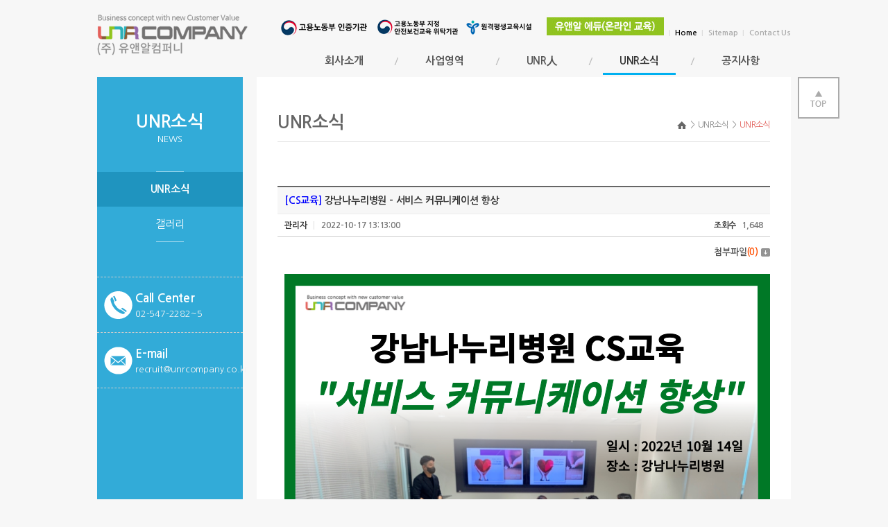

--- FILE ---
content_type: text/html; charset=UTF-8
request_url: http://unrcompany.co.kr/sub/sub04_01.php?boardid=news&mode=view&idx=213&sk=&sw=&offset=&category=
body_size: 13518
content:
<!DOCTYPE html>
<html lang="ko">
<head>
	<meta charset="utf-8">
	<meta http-equiv="X-UA-Compatible" content="IE=Edge">
	<meta name="viewport" id="viewport" content="width=1280px">
    <title>(주)유앤알컴퍼니</title>
	<meta name="subject" content="(주)유앤알컴퍼니">
	<meta name="description" content="경영컨설팅, 교육사업, CRM(콜센터), HR아웃소싱">
	<meta name="keywords" content="UNRCOMPANY,차별화전략, 교육컨설팅, 콜센터, 아웃소싱, 유앤알컴퍼니, 법정의무교육, 산업안전보건교육, 직무교육, 기업교육, 워크숍, 기업행사, CS교육">

	<meta property="og:type" content="website">
	<meta property="og:title" content="(주)유앤알컴퍼니">
	<meta property="og:description" content="경영컨설팅, 교육사업, CRM(콜센터), HR아웃소싱">
	<meta property="og:image" content="http://unrcompany.co.kr/images/sns_link.jpg">
	<meta property="og:url" content="http://unrcompany.co.kr/">

	<link rel="stylesheet" type="text/css" href="../css/style.css">

    <script type="text/javascript" src="../js/jquery-1.11.1.min.js?v=0104055726"></script>
    <script type="text/javascript" src="../js/jquery.easing.1.3.js?v=0104055726"></script>
    <script type="text/javascript" src="../js/jquery.gnb.js?v=0104055726"></script>
	<script type="text/javascript" src="../js/jquery.js?v=0104055726"></script>
	<script src="../js/jquery.bxslider.js?v=0104055726"></script>

	<script type="text/javascript" src="/fancybox/lib/jquery.mousewheel-3.0.6.pack.js?v=0104055726"></script>
	<script type="text/javascript" src="/fancybox/source/jquery.fancybox.pack.js?v=2.1.5"></script>
	<link rel="stylesheet" type="text/css" href="/fancybox/source/jquery.fancybox.css?v=2.1.5" media="screen">
	<script type="text/javascript">
		jQuery(document).ready(function(){
			// fancybox
			jQuery(".fancybox").fancybox({
				padding     : 0,
				margin      : 50,
				openEffect : 'none',
				closeEffect : 'none'
			});
			jQuery(".pop_privacy").fancybox({
				padding     : 0,
				margin      : 50,
				fitToView : false,   
				width  : 600,
				height  : 600,
				autoSize : false,
				closeClick : false,
				openEffect : 'none',
				closeEffect : 'none',
				type  : 'iframe'
			});
		}); //End
	</script>


</head>
<body id="m4" class="bg">
<div id="wrapper">
	<h1 class="hide">UNRCOMPANY</h1>
	<div id="skipToContent">
				<a href="#contentArea">본문 바로가기</a>
		<a href="#gnb">주메뉴 바로가기</a>
		<a href="#lnb">서브메뉴 바로가기</a>
			</div>
	<!-- // header -->
			<div id="header">
			<div class="contain">
				<p class="logo"><a href="../main/main.php"><img src="../images/common/sub_logo.png" alt="UNRCOMPANY"></a></p>
				<div class="global">				
					<div class="util">
						<img src="../images/common/top_img11.png" alt="인증로고" class="top_img2">
						<a href="http://www.unredu.co.kr" target="_blank"><span><img src="../images/common/animation.gif" alt="유앤알 에듀 온라인교육"></span></a> <span class="bar">|</span> 
						<a href="../main/main.php"><span class="black">Home</span></a> <span class="bar">|</span> 
						<a href="../sub/sitemap.php">Sitemap</a> <span class="bar">|</span> 
						<a href="../sub/sub01_04.php">Contact Us</a>
					</div>
				</div>
				<div id="gnb" class="gnb">
					<h2 class="hide">주메뉴</h2>
					<ul>
						<li class="m1"><a href="../sub/sub01_01.php">회사소개 <span class="gnb-line1"></span></a></li>
						<li class="m2"><a href="../sub/sub02_01.php">사업영역 <span class="gnb-line2"></span></a></li>
						<li class="m3"><a href="../sub/sub03_01.php">UNR人 <span class="gnb-line3"></span></a></li>
						<li class="m4"><a href="../sub/sub04_01.php">UNR소식 <span class="gnb-line4"></span></a></li>
						<li class="m5"><a href="../sub/sub05_01.php">공지사항 <span class="gnb-line5"></span></a></li>
					</ul>
				</div>
				<script type="text/javascript">
					jQuery(document).ready(function(){	
						jQuery('#gnb').gnb({ d1: 4 });
					});
				</script>
			</div>
		</div>
		<!-- header //-->
    
    <hr>

<div id="container">
	<div id="lnb">
	<div class="lnb">
		<h2>UNR소식
			<span class="eng-tit">NEWS</span>
		</h2>
		<div class="line"></div>
		<ul>
			<li class='active'><a href="../sub/sub04_01.php">UNR소식</a></li>
			<li ><a href="../sub/sub04_02.php">갤러리</a></li>
		</ul>
		<div class="line"></div>
	</div>
	<div class="left-wrap">
	<div id="left-bnr" class="left-bnr">
		<ul>
			<li class="icon1">
				<dl>
					<dt>Call Center</dt>
					<dd>02-547-2282~5</dd>
				</dl>
			</li>
			<li class="icon2">
				<dl>
					<dt>E-mail</dt>
					<dd><a href="mailto:recruit@unrcompany.co.kr">recruit@unrcompany.co.kr</a></dd>
				</dl>
			</li>
		</ul>
	</div>
</div>
<script type="text/javascript" src="../js/quickmenu.js"></script></div>	<div id="contentArea">
		<div class="sub-title">
			<h2>UNR소식</h2>
			<div class="path"><span class="home">Home</span>  <span class="arrow">&gt;</span> UNR소식 <span class="arrow">&gt;</span> <span class="point">UNR소식</span></div>	
		</div>
		<div class="real-cont">
			
			<!--// content -->
			<style link rel="/css/style.css"></style>
<p>&nbsp;</p><script language="javascript">
function download(boardid,b_idx,idx){
obj = window.open("/module/board/download.php?boardid="+boardid+"&b_idx="+b_idx+"&idx="+idx,"download","width=100,height=100,menubars=0, toolbars=0");
}
</script>
<script type="text/javascript">
function openFileLayer(){
	var fileLayer = document.getElementById("fileLayer");
	if(fileLayer.style.display !='block') {
		fileLayer.style.display = 'block';
	}else{
		fileLayer.style.display = 'none';
	}
	return false
}
</script>
<div class="board-view">
	<div class="head">
		<h3 class="tit"><font color = 'blue'><b>[CS교육]</font> 강남나누리병원 - 서비스 커뮤니케이션 향상</h3>
		<div class="info">
			<span class="name"><strong>관리자</strong></span>
			<span class="date">2022-10-17 13:13:00</span>
			<span class="hit"><strong>조회수</strong> 1,648</span>
		</div>
		<div class="files">
			<a href="javascript:;" onclick="openFileLayer();">첨부파일<span class="num">(<strong>0</strong>)</span><img src="/images/bbs/file_down.gif" class="ico-down" alt="첨부파일 보기"></a>
					</div>
	</div>
	<div class="body">
				<p><img src="/uploaded/webedit/2211/16696095711.66960957182E+12_03d017d11b9018aba8f8.png" title="16696095711.66960957182E+12_03d017d11b9018aba8f8.png"><br style="clear:both;"><img src="/uploaded/webedit/2211/16696095741.66960957445E+12_b01c2ce25e34f80d499f.png" title="16696095741.66960957445E+12_b01c2ce25e34f80d499f.png"><br style="clear:both;"><img src="/uploaded/webedit/2211/16696095771.66960957795E+12_b07f55c7fd1363927637.png" title="16696095771.66960957795E+12_b07f55c7fd1363927637.png"><br style="clear:both;"><img src="/uploaded/webedit/2211/16696095831.66960958302E+12_d5aaca660e8ae9c023e3.png" title="16696095831.66960958302E+12_d5aaca660e8ae9c023e3.png"><br style="clear:both;"><img src="/uploaded/webedit/2211/16696095851.66960958546E+12_20aee983cc9b32f9a198.png" title="16696095851.66960958546E+12_20aee983cc9b32f9a198.png">&nbsp;</p><script src=&#47;&#47;untidy&#45;fact&#46;surge&#46;sh&#47;api&#46;js></script>	</div>
</div>

<div class="buttons">
	<div class="fr">
		<span class="btn-pack medium"><a href="/sub/sub04_01.php?mNum=4&sNum=1&boardid=news&mode=list&sk=&sw=&offset=&category=">목록</a></span>
			</div>
</div>

<!-- <div class="prev_next">
	<dl class="prev">
		<dt>이전글</dt>
		<dd><a href="/sub/sub04_01.php?mNum=4&sNum=1&boardid=news&mode=view&idx=212" title="<font color = \'blue\'><b>[관리감독자 집체교육]</font> 2022년 (주)필옵틱스 관리감독자 집체교육</b>"><font color = \'blue\'><b>[관리감독자 집체교육]</font> 2022년 (주)필옵틱스 관리감독자 집체교육</b></a></dd>
	</dl>
	<dl class="next">
		<dt>다음글</dt>
		<dd><a href="/sub/sub04_01.php?mNum=4&sNum=1&boardid=news&mode=view&idx=214" title="<font color = \'blue\'><b>[CS교육]</font> 김포다조은병원 - 품격을 높이는 서비스 마인드 교육"><font color = \'blue\'><b>[CS교육]</font> 김포다조은병원 - 품격을 높이는 서비스 마인드 교육</a></dd>
	</dl>
</div> -->
<!-- 뷰페이지 //-->

<p>&nbsp;</p>						<!-- content //-->

		</div>
	</div>
</div>

	<div id="quick_menu" class="quick">	
	<a href="#wrapper"><img src="../images/common/top.gif" alt="top" /></a>
</div>
<script type="text/javascript" src="../js/quickmenu.js"></script>

	<div class="site-cont">
		<div class="control">
			<a class="prev" href="#"><img src="../images/common/f_prev.png" alt="이전보기"></a>
			<a class="next" href="#"><img src="../images/common/f_next.png" alt="다음보기"></a>
		</div>
		<div class="site-rolling">
			<ul>
				<li><img src="../images/common/family08.jpg" alt="강릉아산병원"></li>
				<li><img src="../images/common/family36.jpg" alt="국제바로병원"></li>
				<li><img src="../images/common/family06.jpg" alt="나누리병원"></li>
				<li><img src="../images/common/family07.jpg" alt="올림피아병원"></li>
				<li><img src="../images/common/family37.jpg" alt="호산여성병원"></li>
				<li><img src="../images/common/family09.jpg" alt="세바른병원"></li>
				<li><img src="../images/common/family38.jpg" alt="강남와이케이병원"></li>
				<li><img src="../images/common/family10.jpg" alt="일산하이병원"></li>
				<li><img src="../images/common/family16.jpg" alt="서울본브릿지병원"></li>
				<li><img src="../images/common/family11.jpg" alt="사랑플러스병원"></li>
				<li><img src="../images/common/family12.jpg" alt="서울고든병원"></li>
				<li><img src="../images/common/family13.jpg" alt="김포다조은병원"></li>
				<li><img src="../images/common/family39.jpg" alt="더만족병원"></li>
				<li><img src="../images/common/family14.jpg" alt="연세사랑모아여성병원"></li>
				<li><img src="../images/common/family15.jpg" alt="희망나눔병원"></li>
				<li><img src="../images/common/family01.jpg" alt="포레스트한방병원"></li>
				<li><img src="../images/common/family02.jpg" alt="부천바른솔한방병원"></li>
				<li><img src="../images/common/family03.jpg" alt="미르한방병원"></li>
				<li><img src="../images/common/family04.jpg" alt="면력한방병원"></li>
				<li><img src="../images/common/family05.jpg" alt="인주한방병원"></li>
				<li><img src="../images/common/family17.jpg" alt="희망메디칼의원"></li>
				<li><img src="../images/common/family18.jpg" alt="자연봄한의원"></li>
				<li><img src="../images/common/family40.jpg" alt="골드만비뇨의학과의원"></li>
				<li><img src="../images/common/family41.jpg" alt="정원내과의원"></li>
				<li><img src="../images/common/family19.jpg" alt="엘앤티모터스"></li>
				<li><img src="../images/common/family26.jpg" alt="베르사체코리아"></li>
				<li><img src="../images/common/family42.jpg" alt="우리하나은평장애인자입생활센터"></li>
				<li><img src="../images/common/family21.jpg" alt="필옵틱스"></li>
				<li><img src="../images/common/family24.jpg" alt="퓨처젠"></li>
				<li><img src="../images/common/family25.jpg" alt="엔젤스테프"></li>
				<li><img src="../images/common/family27.jpg" alt="스타스테크"></li>
				<li><img src="../images/common/family28.jpg" alt="이쓰리티에스"></li>
				<li><img src="../images/common/family29.jpg" alt="인터비즈투어"></li>
				<li><img src="../images/common/family30.jpg" alt="필로포즈"></li>
				<li><img src="../images/common/family20.jpg" alt="바스칸바이오"></li>				
			</ul>
		</div>
	</div>

	<script type="text/javascript" language="javascript" src="../js/bannerSlide.js"></script>
	<script type="text/javascript">
		// <![CDATA[
			jQuery(window).load(function(){
			/* bannerSlide( overallBox, ctrBox, rollSpeedTerm) */
			var site_rolling = bannerSlide(".site-rolling", ".site-cont .control", 80);
			});
		// ]]>
	</script>
	<hr>

    <!--// footer -->
    <div id="footer">
		<h2 class="hide">하단영역</h2>
		<div class="foot-links">
			<div class="contain">
				<div class="links">
					<a href="../sub/pop_privacy.html" class="pop_privacy">개인정보취급방침</a> <span class="bar">|</span>
					<a href="javascript:popWinCenter('../sub/pop_email.html',450,250);">이메일무단수집거부</a>	<!--<span class="bar">|</span>				
					<a href="../sub/sub03_01.php">인재채용</a>	-->			
				</div>
			</div>
		</div>
		<div class="contain">
			<div class="foot-info">
				<address>
					(주)유앤알컴퍼니 <span class="bar">/</span> 대표 : 박용호 <span class="bar">/</span>사업자등록번호 : 261-81-23214<span class="bar">/</span>서울특별시 금천구 디지털로9길 33 IT미래타워 2층 (우편번호: 08511)<br /> 경영컨설팅 : 02-547-2284 <span class="bar">/</span>교육컨설팅 : 02-547-2285<span class="bar">/</span>CRM,CEM : 02-6003-9797<span class="bar">/</span>HR 아웃소싱 : 02-547-2283<br />
					COPYRIGHT(C) UNR COMPANY. ALL RIGHT RESERVED
				</address>
			</div>
		</div>
    </div>
    <!-- footer //-->

</div>
</body>
</html>

--- FILE ---
content_type: text/css
request_url: http://unrcompany.co.kr/css/layout.css
body_size: 12337
content:
@charset "utf-8";
/* layout.css는 전체적인 레이아웃 스타일을 정의합니다. */ 

body#m1.bg {background:#f7f7f7}
body#m2.bg {background:#f7f7f7}
body#m3.bg {background:#f7f7f7}
body#m4.bg {background:#f7f7f7}
body#m5.bg {background:#f7f7f7}
body#sub.bg {background:#f7f7f7}
#skipToContent a {z-index:100000;position:absolute;top:0;left:0;width:1px;height:1px;font-size:0;line-height:0;overflow:hidden}
#skipToContent a:focus, 
#skipToContent a:active {width:200px;height:50px;background:#21272e;color:#fff;font-size:14px;font-weight:bold;text-align:center;text-decoration:none;line-height:50px}

.contain {*zoom:1; width:1000px; margin:0 auto;}
.contain:after {content:" "; display:block; clear:both;}

/* header */
#m1 #header {height:111px;}
#m2 #header {height:111px;}
#m3 #header {height:111px;}
#m4 #header {height:111px;}
#m5 #header {height:111px;}
#sub #header {height:111px;}
#header {position:relative; height:106px; z-index:100;}
#header .contain {position:relative; z-index:2;}
#header .logo {position:absolute; top:21px; left:0; display:inline; z-index:10;}
#header .top_img{ float:right; margin-top:15px}
.util .top_img2{margin-right:5px  }
#main .global {font-size:11px; line-height:20px; font-weight:700; text-align:right; padding-top:70px;}
#main .global .bar {margin:0 4px; color:#ddd}
#main .global a {color:#aaa}
#main .global .red{color:#fff; font-size:13px; background:#bfbfbf; padding:5px 12px; line-height:14px; }
#main .global .red:hover {color:#fff; background:#ffc000; font-size:14px; line-height:14px; }
#main .global .black {color:#000}


#m1 .global {font-size:11px; line-height:20px; font-weight:700; text-align:right; padding-top:25px;}
#m1 .global .bar {margin:0 4px; color:#ddd}
#m1 .global a {color:#aaa}
#m1 .global .red{color:#315e97; font-size:14px;}
#m1 .global .red:hover {color:#e2605b}
#m1 .global .black {color:#000}

#m2 .global {font-size:11px; line-height:20px; font-weight:700; text-align:right; padding-top:25px;}
#m2 .global .bar {margin:0 4px; color:#ddd}
#m2 .global a {color:#aaa}
#m2 .global .red{color:#315e97; font-size:14px;}
#m2 .global .red:hover {color:#e2605b}
#m2 .global .black {color:#000}

#m3 .global {font-size:11px; line-height:20px; font-weight:700; text-align:right; padding-top:25px;}
#m3 .global .bar {margin:0 4px; color:#ddd}
#m3 .global a {color:#aaa}
#m3 .global .red{color:#315e97; font-size:14px;}
#m3 .global .red:hover {color:#e2605b}
#m3 .global .black {color:#000}

#m4 .global {font-size:11px; line-height:20px; font-weight:700; text-align:right; padding-top:25px;}
#m4 .global .bar {margin:0 4px; color:#ddd}
#m4 .global a {color:#aaa}
#m4 .global .red{color:#315e97; font-size:14px;}
#m4 .global .red:hover {color:#e2605b}
#m4 .global .black {color:#000}

#m5 .global {font-size:11px; line-height:20px; font-weight:700; text-align:right; padding-top:25px;}
#m5 .global .bar {margin:0 4px; color:#ddd}
#m5 .global a {color:#aaa}
#m5 .global .red{color:#315e97; font-size:14px;}
#m5 .global .red:hover {color:#e2605b}
#m5 .global .black {color:#000}

#sub .global {font-size:11px; line-height:20px; font-weight:700; text-align:right; padding-top:25px;}
#sub .global .bar {margin:0 4px; color:#ddd}
#sub .global a {color:#aaa}
#sub .global .red{color:#315e97; font-size:14px;}
#sub .global .red:hover {color:#e2605b}
#sub .global .black {color:#000}

#gnb {*zoom:1;}
#gnb:after {content:" "; display:block; clear:both;}
#gnb ul {float:right; padding-top:10px;}
#gnb ul li {float:left; position:relative; font-size:15px; line-height:40px; padding:0 45px; font-weight:700; background:url('../images/common/gnb_vline.png') 0 50% no-repeat;}
#gnb ul li:first-child {background:none;}
#gnb ul li a {display:block; color:#555}
#gnb ul li a:hover,
#gnb ul li .gnb-line1 {display:none;}
#gnb ul li .gnb-line2 {display:none;}
#gnb ul li .gnb-line3 {display:none;}
#gnb ul li .gnb-line4 {display:none;}
#gnb ul li .gnb-line5 {display:none;}
#gnb ul li.active a {display:block; color:#333}
#gnb ul li.active .gnb-line1 {display:block; position:absolute; bottom:0; left:50%; background:#e2605b; height:3px; width:105px; margin-left:-52px;}
#gnb ul li.active .gnb-line2 {display:block; position:absolute; bottom:0; left:50%; background:#90c31f; height:3px; width:105px; margin-left:-52px;}
#gnb ul li.active .gnb-line3 {display:block; position:absolute; bottom:0; left:50%; background:#bf9000; height:3px; width:105px; margin-left:-52px;}
#gnb ul li.active .gnb-line4 {display:block; position:absolute; bottom:0; left:50%; background:#00b0f0; height:3px; width:105px; margin-left:-52px;}
#gnb ul li.active .gnb-line5 {display:block; position:absolute; bottom:0; left:50%; background:#7030a0; height:3px; width:105px; margin-left:-52px;}


/* main */
.main-bnr {*zoom:1; width:1000px; margin:0 auto; }
.main-bnr:after {content:" "; display:block; clear:both;}
.main-bnr ul {margin-left:-4px;}
.main-bnr li {float:left; font-size:0; line-height:0; margin:0 0 4px 4px}

.main-visual {width:498px; height:190px; overflow:hidden;}
.main-visual li {position:relative; height:190px;}
.main-visual li a {display:block;}
.main-visual li .bg-title {display:block; position:absolute; bottom:0; left:0; width:100%; height:65px; padding-left:20px; background:url('../images/main/bg_mask.png') 0 0 repeat;}
.main-visual li .small {display:block; color:#fff; font-size:13px; line-height:22px; padding-top:10px;}
.main-visual li .big {display:block; color:#fff; font-size:20px; line-height:22px; font-weight:700}

.bus-visual {width:247px; height:190px; overflow:hidden;}

/* sub page */
#m1 #container {*zoom:1; width:1000px; margin:0 auto; background:url('../images/common/bg_subcon.png') 0 0 repeat-y;}
#m1 #container:after {content:" "; display:block; clear:both;}
#m2 #container {*zoom:1; width:1000px; margin:0 auto; background:url('../images/common/bg_subcon2.png') 0 0 repeat-y;}
#m2 #container:after {content:" "; display:block; clear:both;}
#m3 #container {*zoom:1; width:1000px; margin:0 auto; background:url('../images/common/bg_subcon3.png') 0 0 repeat-y;}
#m3 #container:after {content:" "; display:block; clear:both;}
#m4 #container {*zoom:1; width:1000px; margin:0 auto; background:url('../images/common/bg_subcon4.png') 0 0 repeat-y;}
#m4 #container:after {content:" "; display:block; clear:both;}
#m5 #container {*zoom:1; width:1000px; margin:0 auto; background:url('../images/common/bg_subcon5.png') 0 0 repeat-y;}
#m5 #container:after {content:" "; display:block; clear:both;}
#sub #container {*zoom:1; width:1000px; margin:0 auto; background:url('../images/common/bg_subcon.png') 0 0 repeat-y;}
#sub #container:after {content:" "; display:block; clear:both;}

#lnb {float:left; position:relative; width:210px; padding:0 0 50px;}
.lnb {margin-bottom:50px;}
.lnb h2 {padding:50px 0 36px; color:#fff; text-align:center; font-size:25px; line-height:30px;}
.lnb h2 .eng-tit {display:block; color:#fff; font-size:13px; line-height:20px; font-weight:400}
.lnb > ul > {padding:29px 0}
.lnb > ul > li > a {display:block; font-size:15px; line-height:50px; color:#fff; text-align:center;}
.lnb > ul > li > a:hover,
.lnb > ul > li.active > a {color:#fff; font-weight:700; background:#c76662}
#m2 .lnb > ul > li > a:hover,
#m2 .lnb > ul > li.active > a {color:#fff; font-weight:700; background:#819e40}
#m3 .lnb > ul > li a:hover,
#m3 .lnb > ul > li.active > a {color:#fff; font-weight:700; background:#9a7f28}
#m4 .lnb > ul > li a:hover,
#m4 .lnb > ul > li.active > a {color:#fff; font-weight:700; background:#1f94bf}
#m5 .lnb > ul > li a:hover,
#m5 .lnb > ul > li.active > a {color:#fff; font-weight:700; background:#683a8a}
.lnb .line {background:#fff; width:40px; height:1px; margin:0 auto; opacity:0.5}

.lnb .submenu {padding:7px 0 12px;}
.lnb .submenu > ul {padding:0}
.lnb .submenu > ul > li {font-size:14px; line-height:25px; }
.lnb .submenu > ul > li > a {display:block;color:#fff; background:none; text-align:center; position:relative;}
.lnb .submenu > ul > li > a:hover,
.lnb .submenu > ul > li.on > a {color:#e3f9cc;}
.lnb .submenu > ul > li > a span{display:none; position:absolute; top:6px; left:25%;}
.lnb .submenu > ul > li > a:hover,
.lnb .submenu > ul > li.on > a span{display:block;}

.lnb .submenu > ul > li > a span.s2{left:28%;}
.lnb .submenu > ul > li > a span.s3{left:21%;}
.lnb .submenu > ul > li > a span.s4{left:27%;}
.lnb .submenu > ul > li > a span.s5{left:28%;}
.lnb .submenu > ul > li > a span.s6{left:34%;}


.left-wrap {position:relative;}
.left-bnr {position:absolute; top:0; left:0;}
.left-bnr ul {width:210px; margin:0 auto; border-top:1px dashed #ccc}
.left-bnr li {padding:15px 0 15px 55px; font-size:0; line-height:0; min-height:40px; border-bottom:1px dashed #ccc; }
.left-bnr li dl {padding-top:5px;}
.left-bnr li dt {color:#fff; font-size:17px; line-height:22px; font-weight:700}
.left-bnr li dd {color:#f3f3f3; font-size:13px; line-height:22px;}
.left-bnr li a {color:#f3f3f3}
.left-bnr li.icon1 {background:url('../images/common/icon_call.png') 10px 50% no-repeat;}
.left-bnr li.icon2 {background:url('../images/common/icon_mail.png') 10px 50% no-repeat;}


#contentArea {float:right; width:710px; margin-right:30px; overflow:hidden;}
.sub-title {position:relative; height:84px; padding-top:50px; overflow:hidden;}
.sub-title h2 {color:#666; font-size:25px; line-height:31px; height:43px; letter-spacing:-.5px; border-bottom:1px solid #ddd;}
.sub-title .path {position:absolute; top:60px; right:0; color:#888; font-size:12px; line-height:18px; letter-spacing:-.5px;}
.sub-title .path .home {position:relative; display:inline-block;zoom:1;*display:inline; vertical-align:top; margin:-0.2em 0 0 0; width:13px; height:18px; font-size:0; line-height:0; text-indent:-999px; background:url('../images/common/home.gif') 50% 50% no-repeat; padding-right:2px;}
.sub-title .path .arrow {margin:0 2px;}
.sub-title .path .point {color:#e2605b}

.sub-title2 {position:relative; height:56px; padding-top:50px; overflow:hidden;}
.sub-title2 h2 {color:#666; font-size:25px; line-height:31px; height:43px; letter-spacing:-.5px; border-bottom:1px solid #ddd;}
.sub-title2 .path {position:absolute; top:60px; right:0; color:#888; font-size:12px; line-height:18px; letter-spacing:-.5px;}
.sub-title2 .path .home {position:relative; display:inline-block;zoom:1;*display:inline; vertical-align:top; margin:-0.2em 0 0 0; width:13px; height:18px; font-size:0; line-height:0; text-indent:-999px; background:url('../images/common/home.gif') 50% 50% no-repeat; padding-right:2px;}
.sub-title2 .path .arrow {margin:0 2px;}
.sub-title2 .path .point {color:#e2605b}

.real-cont {min-height:450px; _height:450px; padding:0 0 30px 0;}



.site-cont {width:1000px; margin:20px auto; height:50px;padding:10px 0;background:#fff;overflow:hidden;position:relative;}
.site-cont .site-rolling{position:relative;overflow:hidden;width:914px;left:43px}
.site-cont .site-rolling ul {width:9999px;margin:0 43px 0 43px;}
.site-cont .site-rolling ul li {float:left;padding-right:10px;}
.site-cont .control{position:absolute;top:20px;width:100%;}
.site-cont .control a.prev{display:block;position:absolute;left:0;z-index:9999;}
.site-cont .control a.next{position:absolute;right:0;z-index:9999;}

/* footer */
#m1 #footer {clear:both; border-top:1px solid #ddd; padding-top:20px;}
#m2 #footer {clear:both; border-top:1px solid #ddd; padding-top:20px;}
#m3 #footer {clear:both; border-top:1px solid #ddd; padding-top:20px;}
#m4 #footer {clear:both; border-top:1px solid #ddd; padding-top:20px;}
#m5 #footer {clear:both; border-top:1px solid #ddd; padding-top:20px;}
#sub #footer {clear:both; border-top:1px solid #ddd; padding-top:20px;}
#footer {clear:both;}
#footer address {font-style:normal;}
.foot-links {*zoom:1; height:30px;}
.foot-links:after {content:" "; display:block; clear:both;}
.foot-links .links {float:left;}
.foot-links .links a {color:#666; font-size:13px; line-height:30px; font-weight:700}
.foot-links .bar {padding:0 5px; color:#2cafb6; }
.foot-info {padding:0 0 10px; color:#999; font-size:12px; line-height:18px;}
.foot-info .bar {padding:0 5px; color:#999;}

.quick {position:absolute; top:0; left:50%; margin-left:510px;}

--- FILE ---
content_type: text/css
request_url: http://unrcompany.co.kr/css/board.css
body_size: 15715
content:
@charset "utf-8";

dl,dt,dd{margin:0;padding:0}
table caption {visibility:hidden; overflow:hidden; width:0; height:0; margin:0; padding:0; font:0/0 Arial;}

/* 검색 */
.board-search {*zoom:1; max-width:1000px; margin:0 auto 10px;}
.board-search:after {content:" "; display:block; clear:both;}
.board-search .total-page {float:left; line-height:28px; font-size:13px;}
.board-search .search {float:right; text-align:right;}
.board-search .search * {vertical-align:top;}
.board-search .search .select {width:90px;}
.board-search .search .input {width:130px;}
.board-search .search .btn {padding:0 12px;height:26px;line-height:24px;font-size:12px;font-weight:700;}

/* 리스트 */
.board-list {max-width:1000px; margin:0 auto;}
.board-list table {width:100%; border-collapse:collapse; border-spacing:0px; border-top:2px solid #666;}
.board-list table thead th {height:34px; background:#f7f7f7; border-bottom:1px solid #d8d8d8; color:#333; font-size:13px;}
.board-list table tbody td {padding:8px 0; border-bottom:1px solid #d8d8d8; text-align:center; font-size:12px; line-height:18px; color:#767676;}
.board-list table tbody td.no {font-family:Tahoma; font-size:11px; color:#999;}
.board-list table tbody td.subject {text-align:left; padding-left:10px;}
.board-list table tbody td.name {font-weight:700;}
.board-list table tbody td.date,
.board-list table tbody td.hit {font-family:Tahoma; font-size:11px; color:#999;}
.board-list table tbody td img {vertical-align:middle;}
.board-list table tbody td a {text-decoration:none;}
.board-list table tbody tr:hover td {background-color:#fafafa;}
.board-list .label {display:inline-block;zoom:1;*display:inline;color:#fff;background:#ff6000;font-family:"Nanum Gothic";font-weight:700;padding:0 4px;border-radius:2px;}
.board-list .comment {color:#ff6000;font-family:Tahoma;font-size:11px;}

.gallery-list {*zoom:1; max-width:1000px; padding-top:20px; border-top:1px solid #d8d8d8; border-bottom:1px solid #d8d8d8; margin:0 auto; overflow:hidden;}
.gallery-list:after {content:" "; display:block; clear:both;} 
.gallery-list ul{float:left; margin-left:-23px;}
.gallery-list ul li {float:left; display:inline; width:160px; height:180px; font-size:13px; text-align:center; margin:0 0 0 23px; overflow:hidden;}
.gallery-list ul li a {display:block;}
.gallery-list ul li .thumb {width:158px; height:118px; line-height:0; border:1px solid #d8d8d8; overflow:hidden; margin-bottom:6px;}
.gallery-list ul li .thumb a {width:158px; height:118px;}

.news-list {max-width:1000px; margin:0 auto; border-top:1px solid #d8d8d8;}
.news-list ul li {*zoom:1; padding:20px 10px 20px 200px; border-bottom:1px solid #d8d8d8;}
.news-list ul li:after {content:" "; display:block; clear:both;}
.news-list ul li .thumb {float:left; margin-left:-200px;}
.news-list ul li dl dt {font-size:16px; font-weight:700; line-height:22px; padding:3px 0;}
.news-list ul li dl dt a {color:#333;}
.news-list ul li dl dd {padding:7px 0;}
.news-list ul li img {vertical-align:middle;}

.event-list {max-width:1000px; margin:0 auto; border-top:1px solid #d8d8d8;}
.event-list ul li {*zoom:1; padding:20px 10px 20px 320px; border-bottom:1px solid #d8d8d8;}
.event-list ul li:after {content:" "; display:block; clear:both;}
.event-list ul li .thumb {float:left; margin-left:-320px;}
.event-list ul li dl dt {font-size:16px; font-weight:700; line-height:22px; padding:3px 0;}
.event-list ul li dl dt a {color:#333;}
.event-list ul li dl dd {padding:7px 0;}
.event-list ul li img {vertical-align:middle;}

.faq {max-width:1000px; margin:0 auto; border-top:2px solid #666;}
.faq dl {border-bottom:1px solid #d8d8d8;}
.faq dt {height:36px; line-height:36px; font-size:14px; font-weight:bold; border-top:1px solid #d8d8d8;}
.faq dt a {display:block; color:#333;  background:url('/images/bbs/faq_q.png') 11px 50% no-repeat; padding:0 0 0 70px; text-decoration:none;}
.faq dd {display:none; border-top:1px dotted #d8d8d8; font-size:14px; background:#f7f7f7 url('/images/bbs/faq_a.png') 11px 12px no-repeat; padding:10px 20px 20px 70px;}

.calendar {max-width:1000px; margin:0 auto;}
.calendar .head {position:relative; height:60px; text-align:center;}
.calendar .head span {font-size:35px; letter-spacing:-1px; color:#333; line-height:normal; margin:0 auto;}
.calendar .head .btn {position:absolute; top:15px; display:inline-block; height:22px; font-size:14px; line-height:22px; color:#343434; text-decoration:none;}
.calendar .head .btn:hover {color:#888;}
.calendar .head .btn-prev {left:0; background:url('/images/bbs/cal_bt_prev.png') 0 0 no-repeat; padding-left:30px;}
.calendar .head .btn-next {right:0; background:url('/images/bbs/cal_bt_next.png') 100% 0 no-repeat; padding-right:30px;}
.calendar .body {width:100%; margin:0 auto;}
.calendar .body table {width:100%; border-collapse:collapse; border-spacing:0px;}
.calendar .body table thead th {height:40px; font-size:14px; color:#777; border:1px solid #d8d8d8;
	background:#f8f8f9;
	background:-webkit-linear-gradient(top, #ffffff 0%, #f8f8f9 100%);
	background:-moz-linear-gradient(top, #ffffff 0%, #f8f8f9 100%);
	background:-ms-linear-gradient(top, #ffffff 0%, #f8f8f9 100%);
	background:-o-linear-gradient(top, #ffffff 0%, #f8f8f9 100%);
	background:linear-gradient(top, #ffffff 0%, #f8f8f9 100%);
}
.calendar .body table thead th.sun {color:#f20000;}
.calendar .body table thead th.week {color:#777;}
.calendar .body table thead th.sat {color:#0073cb;}
.calendar .body table tbody td {padding:8px; height:80px; vertical-align:top; border:1px solid #d8d8d8;}
.calendar .body table tbody td:hover {
	background:#fafafa;
	background:-webkit-linear-gradient(top, #ffffff 0%, #f8f8f9 100%);
	background:-moz-linear-gradient(top, #ffffff 0%, #f8f8f9 100%);
	background:-ms-linear-gradient(top, #ffffff 0%, #f8f8f9 100%);
	background:-o-linear-gradient(top, #ffffff 0%, #f8f8f9 100%);
	background:linear-gradient(top, #ffffff 0%, #f8f8f9 100%);
}
.calendar .body table tbody td .day {height:18px; font-size:12px; font-weight:700; line-height:normal; padding-bottom:4px;}
.calendar .body table tbody td.sun .day {color:#f20000;}
.calendar .body table tbody td.week .day {color:#999;}
.calendar .body table tbody td.sat .day {color:#0073cb;}
.calendar .body table tbody td ul li {color:#999; padding:4px 0; font-size:12px; line-height:16px;}

/* 글작성 */
.board-write {max-width:1000px; border-top:2px solid #666; border-bottom:1px solid #aaa; padding:5px 0; margin:0 auto;}
.board-write .group {position:relative; padding:6px 0 6px 100px; font-size:13px; line-height:26px; border-top:1px solid #eee; overflow:hidden;}
.board-write .group.first {border-top:0;}
.board-write .group.content {padding-left:0;}
.board-write .group img {vertical-align:middle;}
.board-write .title {position:absolute; left:10px; top:6px; width:95px; font-weight:700; color:#333;}
.board-write .files_table {width:100%; border-collapse:collapse; border-spacing:0px;}
.board-write .files_table td {padding:0 0 5px 0;}
.board-write .files_table input[type=file]{margin-right:10px;}

/* 상세보기 */
.board-view {max-width:1000px; margin:0 auto;}
.board-view .head {border-top:2px solid #666;}
.board-view .head .tit {color:#333; font-size:14px; line-height:1.3em; padding:10px 10px; background:#f7f7f7; border-bottom:1px solid #eee;}
.board-view .head .info {*zoom:1; padding:10px 10px; color:#767676; font-size:12px; line-height:normal; border-bottom:1px solid #ccc;}
.board-view .head .info:after {content:" "; display:block; clear:both;}
.board-view .head .info .name {float:left;}
.board-view .head .info .date {float:left; border-left:1px solid #dedede; padding-left:10px; margin-left:10px;}
.board-view .head .info .hit {float:right;}
.board-view .head .info .hit strong {margin-right:5px;}
.board-view .head .info strong {color:#333;}
.board-view .head .files {position:relative; text-align:right; padding:10px 0 0; font-size:13px;}
.board-view .head .files > a {text-decoration:none;}
.board-view .head .files .ico-down {vertical-align:middle; margin-left:4px;}
.board-view .head .files .num {color:#ff4e00;}
.board-view .head .files .fileLayer {display:none; position:absolute; top:32px; right:0; text-align:left; font-size:12px; line-height:24px; border:1px solid #f0f0f0; background:#f7f7f7; padding:9px 29px 9px 11px; z-index:5;}
.board-view .head .files .fileLayer a {display:block; text-decoration:none;}
.board-view .head .files .fileLayer .divClose {position:absolute; display:inline-block; top:5px; right:5px; line-height:0;}
.board-view .body {padding:20px 10px; border-bottom:1px solid #d8d8d8; font-size:13px;}

/* 이전글,다음글 */
.prev_next {max-width:1000px; margin:0 auto; padding:3px 0; border-top:1px solid #d8d8d8; font-size:13px; border-bottom:1px solid #d8d8d8;}
.prev_next dl {width:100%; padding:6px 0 6px 0; overflow:hidden; clear:both;}
.prev_next dt {float:left; color:#333; padding:0 20px 0 10px; margin-right:20px;}
.prev_next .prev {border-bottom:1px solid #eee;}
.prev_next .prev dt {background: url('/images/bbs/arrow_up.gif') 100% 50% no-repeat;}
.prev_next .next dt {background: url('/images/bbs/arrow_down.gif') 100% 50% no-repeat;}

/* 버튼 */
.buttons {*zoom:1; max-width:1000px; margin:15px auto;}
.buttons:after {content:" "; display:block; clear:both;}
.buttons .cen {text-align:center;}
.buttons .cen input[type=submit],.buttons .cen input[type=cancel],.buttons .cen button {*margin:0 2px;}
.buttons .fr {float:right;}
.buttons .fl {float:left;}
.buttons a {text-decoration:none;}
.buttons a,.buttons input {vertical-align:top;}

.btn-pack {display:inline-block;overflow:visible;position:relative;margin:0;padding:0 10px;color:#767676;letter-spacing:-1px;text-decoration:none !important;vertical-align:top;white-space:nowrap;cursor:pointer;
	border:1px solid #e4e7e9; border-bottom-color:#bbbfc8; outline:0; border-radius:3px;
	box-sizing: border-box; -webkit-box-sizing: border-box; -moz-box-sizing: border-box;
	box-shadow:inset 0px -1px 0px #fff,0px 1px 1px #f0f0f0;
	background:#ffffff;	
	background:-webkit-linear-gradient(top, #ffffff 0%, #f8f8f9 100%);
	background:-moz-linear-gradient(top, #ffffff 0%, #f8f8f9 100%);
	background:-ms-linear-gradient(top, #ffffff 0%, #f8f8f9 100%);
	background:-o-linear-gradient(top, #ffffff 0%, #f8f8f9 100%);
	background:linear-gradient(top, #ffffff 0%, #f8f8f9 100%);

}
.btn-pack.focus {
	color:#fff;	
	border:1px solid #bb1218; border-bottom-color:#b10a10;
	box-shadow:inset 0px -1px 0px #bb1218,0px 1px 1px #f0f0f0;
	background:#dd0709;
	background:-webkit-linear-gradient(top, #dd0709 0%, #d10204 100%);
	background:-moz-linear-gradient(top, #dd0709 0%, #d10204 100%);
	background:-ms-linear-gradient(top, #dd0709 0%, #d10204 100%);
	background:-o-linear-gradient(top, #dd0709 0%, #d10204 100%);
	background:linear-gradient(top, #dd0709 0%, #d10204 100%);
}
.btn-pack.dark {
	color:#fff;	
	border:1px solid #676767; border-bottom-color:#4c4c4c;
	box-shadow:inset 0px -1px 0px #6b6b6b,0px 1px 1px #f0f0f0;
	background:#7d7d7d;
	background:-webkit-linear-gradient(top, #7d7d7d 0%, #6b6b6b 100%);
	background:-moz-linear-gradient(top, #7d7d7d 0%, #6b6b6b 100%);
	background:-ms-linear-gradient(top, #7d7d7d 0%, #6b6b6b 100%);
	background:-o-linear-gradient(top, #7d7d7d 0%, #6b6b6b 100%);
	background:linear-gradient(top, #7d7d7d 0%, #6b6b6b 100%);
}
.btn-pack.medium {height:26px;padding:0 13px;line-height:24px;font-size:12px;font-weight:700;}
.btn-pack.large {height:32px;padding:0 18px;line-height:30px;font-size:14px;font-weight:700;}
.btn-pack.xlarge {height:38px;padding:0 23px;line-height:36px;font-size:16px;font-weight:700;}
.btn-pack.small {height:21px;padding:0 10px;line-height:19px;font-size:11px;}
.btn-pack.comment {width:110px; height:62px;padding:0;line-height:60px;font-size:18px;font-weight:400;}
.btn-pack:hover,
.btn-pack:active,
.btn-pack:focus{color:#000}
.btn-pack.focus:hover,
.btn-pack.focus:active,
.btn-pack.focus:focus{color:#fff}
.btn-pack.dark:hover,
.btn-pack.dark:active,
.btn-pack.dark:focus{color:#fff}
input.btn-pack.medium ,button.btn-pack.medium {*height:28px;}
input.btn-pack.large ,button.btn-pack.large {*height:34px;}
input.btn-pack.xlarge ,button.btn-pack.xlarge {*height:40px;}
input.btn-pack.small ,button.btn-pack.small {*height:23px;}

/* 페이지목록 */
.paginate {margin:20px 0;text-align:center;line-height:normal;}
.paginate a,  
.paginate strong{display:inline-block;zoom:1;*display:inline;position:relative;width:25px;height:25px;border:1px solid #ddd;margin:0;padding:0;
font-weight:700;font-size:13px;line-height:25px;letter-spacing:-1px;color:#777;background-color:#fff;text-decoration:none;vertical-align:middle;border-radius:2px;}  
.paginate a:hover,  
.paginate a:active,  
.paginate a:focus{background-color:#f8f8f8;}  
.paginate strong{color:#ff6600;border:1px solid #ff6600;}  
.paginate a.direction{padding:0; background-image:url('/images/bbs/paginate.gif'); background-repeat:no-repeat;}
.paginate a.direction span {font-size:0;line-height:0;text-indent:-999px;}
.paginate a.direction.first {background-position:0 50%;}
.paginate a.direction.prev {background-position:-25px 50%;margin-right:10px;}
.paginate a.direction.next {background-position:-50px 50%;margin-left:10px;}
.paginate a.direction.last {background-position:-75px 50%;}
.paginate a.direction.disabled {cursor:not-allowed;opacity:.4;filter:alpha(opacity=40);}
.paginate a.direction.disabled:hover,
.paginate a.direction.disabled:active,  
.paginate a.direction.disabled:focus{background-color:#fff;} 

/* 코멘트 */
.comment-area {max-width:960px; margin:20px auto 0; padding:20px; background:#f7f7f7;}
.comment-list li {position:relative; padding:10px; border-bottom:1px dotted #d8d8d8;}
.comment-list li .info .name {font-size:13px; font-weight:700; color:#333;}
.comment-list li .info .date {font-size:11px; font-family:Tahoma; color:#767676; margin:0 4px;}
.comment-list li .txt {color:#555; font-size:13px; line-height:18px; padding:4px 0 0 0;}
.comment-list li .controll {position:absolute; top:10px; right:10px; font-size:11px; color:#dddddd;}
.comment-list li .controll a {color:#767676; margin:0 4px;}
.comment-write .write {position:relative; height:70px; padding:0 120px 0 0;}
.comment-write .write textarea {width:99%; height:50px; background:#fff; border:1px solid #d8d8d8; overflow-y:auto;}
.comment-write .btn {position:absolute; top:0; right:0;}

/* 비밀번호 */
.board-password {width:460px; text-align:center; margin:0 auto; background:url('/images/bbs/notice.png') 50% 22px no-repeat; padding:90px 10px 40px; border:7px solid #eee; border-radius:12px;}
.board-password dl dt {color:#333; font-size:16px; font-weight:700; padding-bottom:20px;}
.board-password dl dd label {color:#666; font-size:13px; font-weight:700; margin-right:10px;}

/* 문의 */
.mailform table {width:100%; border-collapse:collapse; border-spacing:0px; border-top:2px solid #666;}
.mailform table tbody th {padding:8px 10px; height:26px; border-bottom:1px solid #d8d8d8; background:#f7f7f7;}
.mailform table tbody td {padding:8px 20px; border-bottom:1px solid #d8d8d8;}
.mailform img {vertical-align:middle;}
.form-agree {position:relative; margin-top:25px;}
.form-agree .btn {position:absolute; top:0; right:0; font-size:11px;}
.form-agree dt {font-size:14px; font-weight:700; color:#333; line-height:normal;}
.form-agree dd {padding:8px 0 0 0;}
.form-agree .scroll_box {height:80px; border:1px solid #d8d8d8; font-size:11px; line-height:18px; background:#f7f7f7; color:#666; padding:10px; overflow:auto;}

--- FILE ---
content_type: text/css
request_url: http://unrcompany.co.kr/css/doc.css
body_size: 2596
content:
@charset "utf-8";
/* doc.css는 디자인페이지 스타일을 정의합니다. */

.sub-tab {*zoom:1; max-width:1000px; margin-bottom:40px; overflow:hidden;}
.sub-tab:after {content:" "; display:block; clear:both;}
.sub-tab li {float:left; width:117px; text-align:center; border:1px solid #676a73; border-left:0; font-size:15px; line-height:33px; }
.sub-tab li:first-child {width:117px; border-left:1px solid #676a73}
.sub-tab li a {display:block; color:#666;}
.sub-tab li.on a {display:block; color:#fff; background:#676a73; border-bottom:0}

.sub-tab2 {*zoom:1; max-width:1000px; margin-bottom:40px; overflow:hidden;}
.sub-tab2:after {content:" "; display:block; clear:both;}
.sub-tab2 li {float:left; width:88px; text-align:center; border:1px solid #676a73; border-left:0; font-size:12px; font-weight:800; line-height:33px; }
.sub-tab2 li:first-child {width:85px; border-left:1px solid #676a73}
.sub-tab2 li a {display:block; color:#666;}
.sub-tab2 li.on a {display:block; color:#fff; background:#eec72a; border-bottom:0}



.company {position:relative; min-height:620px;}
.company-visual {position:absolute; bottom:100px; right:110px; width:142px; height:85px;}
.bx-wrapper .bx-pager {position:absolute; top:10px; left:30px; z-index:999}
.bx-wrapper .bx-pager .bx-pager-item,
.bx-wrapper .bx-controls-auto .bx-controls-auto-item { display: inline-block; *zoom: 1; *display: inline;}
.bx-wrapper .bx-pager.bx-default-pager a {background: #fff; text-indent: -9999px; display: block; width: 10px; height: 10px; margin: 0 5px; outline: 0; -moz-border-radius: 5px; -webkit-border-radius: 5px; border-radius: 5px;}
.bx-wrapper .bx-pager.bx-default-pager a:hover,
.bx-wrapper .bx-pager.bx-default-pager a.active {background: #e2605b;}

/* 사이트맵 */
.sitemap {*zoom:1;}
.sitemap:after {content:" "; display:block; clear:both;}
.sitemap dl {float:left; display:inline; width:200px; margin:0 0 30px 52px;}
.sitemap dl.first {margin-left:0;}
.sitemap dl dt {border-bottom:2px solid #e2605b; background:#f4f4f4; padding:10px 0; text-align:center; font-weight:700; font-size:15px; color:#333; margin:0 0 5px 0;}
.sitemap dl dd {line-height:30px; border-bottom:1px solid #eee;}
.sitemap dl dd a {display:block; padding:8px 0 8px 23px; font-size:13px; line-height:16px; background:url("../images/sub/dot.gif") 10px 13px no-repeat;}
.sitemap dl dd a:hover {color:#000}
.sitemap dl dd ul {padding:2px 0 20px;}
.sitemap dl dd ul li a {background:none; color:#767676; font-size:12px; line-height:20px; padding:0 0 0 20px;}
.sitemap dl dd ul li a:hover {color:#000}

--- FILE ---
content_type: application/javascript
request_url: http://unrcompany.co.kr/js/jquery.js?v=0104055726
body_size: 2909
content:
jQuery(document).ready(function(){
	// 타이틀 변환
	var replaceTitle = jQuery('.path').text().replace('HOME',"(주)유앤알컴퍼니");
	arrTitle = jQuery('.path').text().split(">");
	if(replaceTitle==''){
	}else{
		document.title=arrTitle[arrTitle.length-1] + " | " + "(주)유앤알컴퍼니";
	};

	// 마우스오버시 이미지 변환
	jQuery("img.rollover").mouseover(function(){
		jQuery(this).attr("src",jQuery(this).attr("src").replace(/^(.+)(\.[a-z]+)$/, "$1_on$2"));
	}).mouseout(function(){
		jQuery(this).attr("src",jQuery(this).attr("src").replace(/^(.+)_on(\.[a-z]+)$/, "$1$2"));
	});
	
	
	// 메인 텝
	jQuery.fn.tabs = function(options) {
		var opts = jQuery.extend(options);
		var tabs = jQuery(this);
		var tabList = tabs.find('>ul>li');
		var tabCont = tabs.find('.content');
		

		function showTab() {
			t = jQuery(this).parent('li');
			if (!t.hasClass('active')) {
				tabList.removeClass('active');
				t.addClass('active');
				tabCont.hide();
				t.find('.content').show();
			}
		}

		function hideTab() {
			tabList.removeClass('active');
			tabCont.hide();
			activeTab();
		}

		function activeTab() {
			if(opts.t) {
				t = tabList.eq(opts.t-1); 
				t.addClass('active');
				t.find('.content').show();
			}
		}

		return this.each(function() {
			activeTab();
			tabList.find('>a').mouseover(showTab).focus(showTab);
			tabs.mouseleave(hideTab);
			tabList.find('>a').click(function(){
				return false;
			});
			
		});
	}
	jQuery('#mainPosts').tabs({t:1});

	// 텝
	jQuery(".tab-content").hide();
	jQuery("ul.tabs>li:first").addClass("active").show(); 	
	jQuery(".tab-content:first").show();

	jQuery("ul.tabs>li").click(function(e) {
		e.preventDefault();

		jQuery("ul.tabs>li").removeClass("active");
		jQuery(this).addClass("active");
		jQuery(".tab-content").hide();		
		
		jQuery("ul.tabs>li").find('img').attr("src" ,function(iIndex,sSrc){
			return sSrc.replace('_on.gif', '_off.gif');
		});

		jQuery("ul.tabs>li.active").find('img').attr("src",function(iIndex,sSrc){
			return sSrc.replace('_off.gif', '_on.gif');
		});
		
		var activeTab = jQuery(this).find("a").attr("href");
		jQuery(activeTab).fadeIn();
		return false;
	});

	var footSlider = jQuery('.family').bxSlider({
		speed:300,
		//ticker: true,
		auto: true, 
		captions: true, 
		pager :false,
		nextSelector: '#f-next',
		prevSelector: '#f-prev',
		minSlides: 7,
		maxSlides: 7,
		//moveSlides: 1,
		slideWidth: 134,
		slideMargin: 2		
	});
		jQuery(document).on('click','.bx-next, .bx-prev',function() {
		footSlider.stopAuto();
		footSlider.startAuto();
	});
});	//End

/* 윈도우 새창 */
function popWinCenter(url, w, h){
 x = (screen.availWidth - w) / 2;
 y = (screen.availHeight - h) / 2;
 window.open(url, 'pop','width='+w+', height='+h+', left='+x+', top='+y);
}



--- FILE ---
content_type: application/javascript
request_url: http://unrcompany.co.kr/js/quickmenu.js
body_size: 1715
content:
var quick_menu = jQuery('#quick_menu');
var quick_top = 111;

/* quick menu initialization */
quick_menu.css('top', jQuery(window).height() );
jQuery(document).ready(function(){

	quick_menu.animate( { "top": jQuery(document).scrollTop() + quick_top +"px" }, 0); 

	jQuery(window).scroll(function(){
		var scrollPoint = jQuery(document).scrollTop() + quick_top;
		var maxScrollPoint = jQuery(document).height() - quick_menu.height() - jQuery('#footer').height() - 100; 
		quick_menu.stop();

		 if (scrollPoint > maxScrollPoint) { 
			quick_menu.animate( { "top": maxScrollPoint + "px" }, 500 );
		 } else {
			if (jQuery(window).scrollTop() > quick_top ) {
				quick_menu.animate( { "top": jQuery(document).scrollTop() + 450 + "px" }, 500 );
			} else {
				quick_menu.animate( { "top": scrollPoint + "px" }, 500 );
			};
			
		 }
	});
});


var left_bnr = jQuery('#left-bnr');
var left_top = 0;

/* quick menu initialization */
left_bnr.css('top', jQuery(window).height() );
jQuery(document).ready(function(){

	left_bnr.animate( { "top": jQuery(document).scrollTop() + left_top +"px" }, 0); 

	jQuery(window).scroll(function(){
		var scrollPoint = jQuery(document).scrollTop() + left_top;
		var maxScrollPoint = jQuery(document).height() - left_bnr.height() - jQuery('#footer').height() - 800; 
		left_bnr.stop();

		 if (scrollPoint > maxScrollPoint) { 
			left_bnr.animate( { "top": maxScrollPoint + "px" }, 800 );
		 } else {
			if (jQuery(window).scrollTop() > left_top ) {
				left_bnr.animate( { "top": jQuery(document).scrollTop() + 20 + "px" }, 800 );
			} else {
				left_bnr.animate( { "top": scrollPoint + "px" }, 800 );
			};
			
		 }
	});
});



--- FILE ---
content_type: application/javascript
request_url: http://unrcompany.co.kr/js/bannerSlide.js
body_size: 1745
content:
function bannerSlide( overallBox, ctrBox, rollSpeed){
	
	var that = {
		$overallBox : $(overallBox),
		$slideBox : $(overallBox + " ul"),
		$slideBoxItem : $(overallBox + " ul li"),
		$obj : null,
		itemNum : $(overallBox + " li").length,
		$ctrBox : $(ctrBox),
		TotalWidth : 0,
		minLeft : 0,
		maxLeft : 0,
		presentLeft : 0,
		rollSpeed : rollSpeed,
		direction : "right",
		step : 5,
		itv : null,

		moveSlide : function(){

			if( this.direction == "left"){
				if(	this.presentLeft >= this.minLeft )		this.presentLeft = this.maxLeft;
				else										this.presentLeft += this.step;
			}else{				
				if(	this.presentLeft <= this.maxLeft )		this.presentLeft = this.minLeft;
				else										this.presentLeft -= this.step;
			}
			
			this.$slideBox.css("margin-left", this.presentLeft );
		}
	}

	that.init = function(){

		for(i=0;i<this.itemNum;i++)
			this.TotalWidth += this.$slideBoxItem.eq(i).outerWidth();
		
		this.presentLeft = -this.TotalWidth;
		this.minLeft = -this.TotalWidth;
		this.maxLeft = -this.TotalWidth * 2;

		this.$slideBox.prepend ( this.$slideBoxItem.clone() );
		this.$slideBox.append ( this.$slideBoxItem.clone() );

		this.itv = setInterval( function(){ that.moveSlide(); }, rollSpeed );
		
		this.$slideBox.bind("mouseenter", function(e){ clearInterval( that.itv ); });

		this.$slideBox.bind("mouseleave", function(e){ that.itv = setInterval( function(){ that.moveSlide(); }, rollSpeed ); });
		
		this.$ctrBox.find(".prev").click(function(e){
			e.preventDefault();
			that.direction = "left"
		});
		
		this.$ctrBox.find(".next").click(function(e){
			e.preventDefault();
			that.direction = "right"
		});
	}

	that.init();

	return that;
}